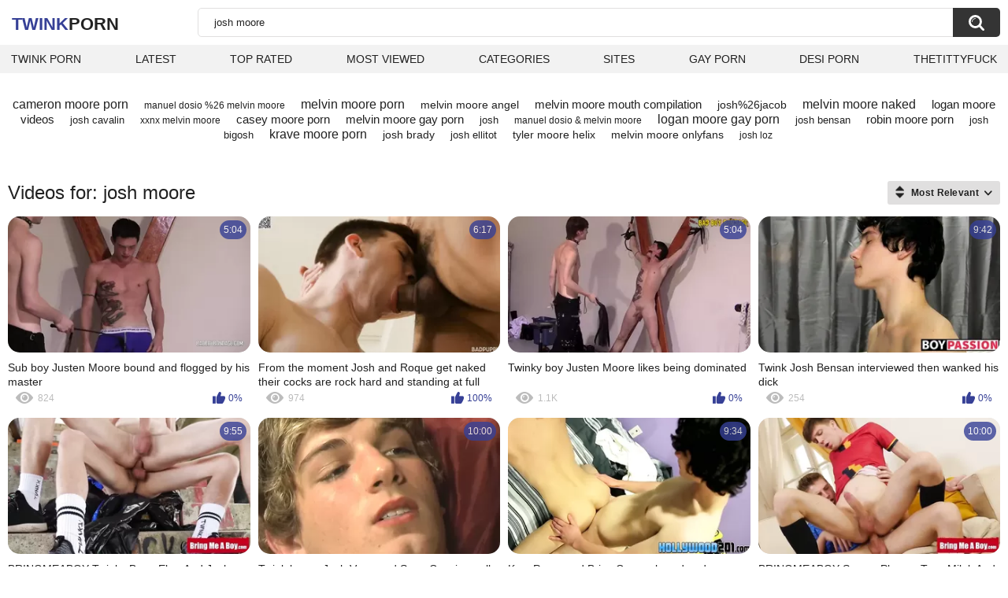

--- FILE ---
content_type: text/html; charset=utf-8
request_url: https://twinkporn.one/search/josh-moore/
body_size: 5642
content:
<!DOCTYPE html>
<html lang="en">
<head>
	<title>Josh moore twink porn videos</title>
	<meta http-equiv="Content-Type" content="text/html; charset=utf-8">
	<meta name="description" content="Full HD josh moore twink videos. Twink josh moore xxx clips and josh moore full movies in high quality">
	<meta name="keywords" content="josh moore">
	<meta name="viewport" content="width=device-width, initial-scale=1">
	<meta name="robots" content=”max-snippet:-1, max-image-preview:large, max-video-preview:-1">
	<link rel="apple-touch-icon" sizes="180x180" href="/apple-touch-icon.png">
	<link rel="icon" type="image/png" sizes="32x32" href="/favicon-32x32.png">
	<link rel="icon" type="image/png" sizes="16x16" href="/favicon-16x16.png">
	<link rel="manifest" href="/site.webmanifest">
	<link rel="icon" href="https://twinkporn.one/favicon.ico" type="image/x-icon">
	<link rel="shortcut icon" href="https://twinkporn.one/favicon.ico" type="image/x-icon">

	<link href="https://twinkporn.one/static/styles/all-responsive-white.css?v=1769114910" rel="stylesheet" type="text/css">
	<script>
		var pageContext = {
															loginUrl: 'https://twinkporn.one/login-required/',
			animation: '200'
		};
	</script>
			<link href="https://twinkporn.one/search/josh-moore/" rel="canonical">
	


</head>
<body>

<div class="container">
	<div class="header">
		<div class="header-inner">
			<div class="logo">
				<a href="https://twinkporn.one/" style="font-family: 'Assistant', sans-serif; text-align: center; padding: 0; text-decoration: none; transition: 0.15s ease; color: var(--hover); font-weight: bold; text-transform: uppercase; vertical-align: top; height: 30px; line-height: 30px; font-size: 22px; float: left; margin: 5px 0 0 5px;">Twink<span style="color: #212121;">Porn</span></a>
			</div>
			<div class="search">
				<form id="search_form" action="https://twinkporn.one/search/" method="get" data-url="https://twinkporn.one/search/%QUERY%/">
					<span class="search-button">Search</span>
					<div class="search-text"><input type="text" name="q" placeholder="Search" value="josh moore"></div>
				</form>
			</div>
		</div>
		<nav>
			<div class="navigation">
				<button class="button">
					<span class="icon">
						<span class="ico-bar"></span>
						<span class="ico-bar"></span>
						<span class="ico-bar"></span>
					</span>
				</button>
								<ul class="primary">
					<li >
						<a href="https://twinkporn.one/" id="item1">Twink Porn</a>
					</li>
					<li >
						<a href="https://twinkporn.one/latest-updates/" id="item2">Latest</a>
					</li>
					<li >
						<a href="https://twinkporn.one/top-rated/" id="item3">Top Rated</a>
					</li>
					<li >
						<a href="https://twinkporn.one/most-popular/" id="item4">Most Viewed</a>
					</li>
																<li >
							<a href="https://twinkporn.one/categories/" id="item6">Categories</a>
						</li>
																<li >
							<a href="https://twinkporn.one/sites/" id="item7">Sites</a>
						</li>
																																				<li>
							<a href="https://gay0day.com" title="gay porn">Gay Porn</a>
						</li>
						<li>
							<a href="https://desiporn.one" title="indian porn">Desi Porn</a>
						</li>
						<li>
							<a href="https://thetittyfuck.com" title="tits porn">thetittyfuck</a>
						</li>
				</ul>
			</div>
		</nav>
	</div>

<div class="content">
	<div class="main-content">
		<div class="main-container">
				<div class="box search-cloud">
								<a href="https://twinkporn.one/search/cameron-moore-porn/" style="font-size: 16px;">cameron moore porn</a>
			&nbsp;&nbsp;&nbsp;
								<a href="https://twinkporn.one/search/manuel-dosio-%26-melvin-moore/" style="font-size: 12px;">manuel dosio %26 melvin moore</a>
			&nbsp;&nbsp;&nbsp;
								<a href="https://twinkporn.one/search/melvin-moore-porn/" style="font-size: 16px;">melvin moore porn</a>
			&nbsp;&nbsp;&nbsp;
								<a href="https://twinkporn.one/search/melvin-moore-angel/" style="font-size: 14px;">melvin moore angel</a>
			&nbsp;&nbsp;&nbsp;
								<a href="https://twinkporn.one/search/melvin-moore-mouth-compilation/" style="font-size: 15px;">melvin moore mouth compilation</a>
			&nbsp;&nbsp;&nbsp;
								<a href="https://twinkporn.one/search/josh%26jacob/" style="font-size: 14px;">josh%26jacob</a>
			&nbsp;&nbsp;&nbsp;
								<a href="https://twinkporn.one/search/melvin-moore-naked/" style="font-size: 16px;">melvin moore naked</a>
			&nbsp;&nbsp;&nbsp;
								<a href="https://twinkporn.one/search/logan-moore-videos/" style="font-size: 15px;">logan moore videos</a>
			&nbsp;&nbsp;&nbsp;
								<a href="https://twinkporn.one/search/josh-cavalin/" style="font-size: 13px;">josh cavalin</a>
			&nbsp;&nbsp;&nbsp;
								<a href="https://twinkporn.one/search/xxnx-melvin-moore/" style="font-size: 12px;">xxnx melvin moore</a>
			&nbsp;&nbsp;&nbsp;
								<a href="https://twinkporn.one/search/casey-moore-porn/" style="font-size: 15px;">casey moore porn</a>
			&nbsp;&nbsp;&nbsp;
								<a href="https://twinkporn.one/search/melvin-moore-gay-porn/" style="font-size: 15px;">melvin moore gay porn</a>
			&nbsp;&nbsp;&nbsp;
								<a href="https://twinkporn.one/search/josh/" style="font-size: 13px;">josh</a>
			&nbsp;&nbsp;&nbsp;
								<a href="https://twinkporn.one/search/manuel-dosio-%26-melvin-moore/" style="font-size: 12px;">manuel dosio & melvin moore</a>
			&nbsp;&nbsp;&nbsp;
								<a href="https://twinkporn.one/search/logan-moore-gay-porn/" style="font-size: 16px;">logan moore gay porn</a>
			&nbsp;&nbsp;&nbsp;
								<a href="https://twinkporn.one/search/josh-bensan/" style="font-size: 13px;">josh bensan</a>
			&nbsp;&nbsp;&nbsp;
								<a href="https://twinkporn.one/search/robin-moore-porn/" style="font-size: 15px;">robin moore porn</a>
			&nbsp;&nbsp;&nbsp;
								<a href="https://twinkporn.one/search/josh-bigosh/" style="font-size: 13px;">josh bigosh</a>
			&nbsp;&nbsp;&nbsp;
								<a href="https://twinkporn.one/search/krave-moore-porn/" style="font-size: 16px;">krave moore porn</a>
			&nbsp;&nbsp;&nbsp;
								<a href="https://twinkporn.one/search/josh-brady/" style="font-size: 14px;">josh brady</a>
			&nbsp;&nbsp;&nbsp;
								<a href="https://twinkporn.one/search/josh-ellitot/" style="font-size: 13px;">josh ellitot</a>
			&nbsp;&nbsp;&nbsp;
								<a href="https://twinkporn.one/search/tyler-moore-helix/" style="font-size: 14px;">tyler moore helix</a>
			&nbsp;&nbsp;&nbsp;
								<a href="https://twinkporn.one/search/melvin-moore-onlyfans/" style="font-size: 14px;">melvin moore onlyfans</a>
			&nbsp;&nbsp;&nbsp;
								<a href="https://twinkporn.one/search/josh-loz/" style="font-size: 12px;">josh loz</a>
			&nbsp;&nbsp;&nbsp;
			</div>

			<div id="list_videos_videos_list_search_result">
		
	
				
	
		
					<div class="headline">
		<h1>			Videos for: josh moore		</h1>
		
																		<div class="sort">
						<span class="icon type-sort"></span>
						<strong>Most Relevant</strong>
						<ul id="list_videos_videos_list_search_result_sort_list">
																															<li>
										<a data-action="ajax" data-container-id="list_videos_videos_list_search_result_sort_list" data-block-id="list_videos_videos_list_search_result" data-parameters="q:josh%20moore;category_ids:;sort_by:post_date">Latest</a>
									</li>
																																<li>
										<a data-action="ajax" data-container-id="list_videos_videos_list_search_result_sort_list" data-block-id="list_videos_videos_list_search_result" data-parameters="q:josh%20moore;category_ids:;sort_by:video_viewed">Most Viewed</a>
									</li>
																																<li>
										<a data-action="ajax" data-container-id="list_videos_videos_list_search_result_sort_list" data-block-id="list_videos_videos_list_search_result" data-parameters="q:josh%20moore;category_ids:;sort_by:rating">Top Rated</a>
									</li>
																																<li>
										<a data-action="ajax" data-container-id="list_videos_videos_list_search_result_sort_list" data-block-id="list_videos_videos_list_search_result" data-parameters="q:josh%20moore;category_ids:;sort_by:duration">Longest</a>
									</li>
																																<li>
										<a data-action="ajax" data-container-id="list_videos_videos_list_search_result_sort_list" data-block-id="list_videos_videos_list_search_result" data-parameters="q:josh%20moore;category_ids:;sort_by:most_commented">Most Commented</a>
									</li>
																																<li>
										<a data-action="ajax" data-container-id="list_videos_videos_list_search_result_sort_list" data-block-id="list_videos_videos_list_search_result" data-parameters="q:josh%20moore;category_ids:;sort_by:most_favourited">Most Favorited</a>
									</li>
																					</ul>
					</div>
										</div>
<div class="box">
	<div class="list-videos">
		<div class="margin-fix" id="list_videos_videos_list_search_result_items">
															<div class="item   ">
						<a href="https://twinkporn.one/videos/7233/sub-boy-justen-moore-bound-and-flogged-by-his-master/" title="Sub boy Justen Moore bound and flogged by his master" data-rt="1:2e642a3c45c4a2aafc6625608f6c3499:0:7233:1:" target="_blank">
							<div class="img">
																	<img class="thumb lazy-load" src="[data-uri]" data-original="https://twinkporn.one/contents/videos_screenshots/7000/7233/320x180/6.jpg" data-webp="https://twinkporn.one/contents/videos_screenshots/7000/7233/336x189/6.jpg" alt="Sub boy Justen Moore bound and flogged by his master"    width="320" height="180">
																																																	<div class="duration">5:04</div>
							</div>
							<strong class="title">
								Sub boy Justen Moore bound and flogged by his master
							</strong>
							<div class="wrap">
								<div class="views">824</div>

																								<div class="rating positive">
									0%
								</div>

							</div>
						</a>
											</div>
									<div class="item   ">
						<a href="https://twinkporn.one/videos/7240/from-the-moment-josh-and-roque-get-naked-their-cocks-are-rock-hard-and-standing-at-full-mast/" title="From the moment Josh and Roque get naked their cocks are rock hard and standing at full mast." data-rt="2:2e642a3c45c4a2aafc6625608f6c3499:0:7240:1:" target="_blank">
							<div class="img">
																	<img class="thumb lazy-load" src="[data-uri]" data-original="https://twinkporn.one/contents/videos_screenshots/7000/7240/320x180/3.jpg" data-webp="https://twinkporn.one/contents/videos_screenshots/7000/7240/336x189/3.jpg" alt="From the moment Josh and Roque get naked their cocks are rock hard and standing at full mast."    width="320" height="180">
																																																	<div class="duration">6:17</div>
							</div>
							<strong class="title">
								From the moment Josh and Roque get naked their cocks are rock hard and standing at full mast.
							</strong>
							<div class="wrap">
								<div class="views">974</div>

																								<div class="rating positive">
									100%
								</div>

							</div>
						</a>
											</div>
									<div class="item   ">
						<a href="https://twinkporn.one/videos/7935/twinky-boy-justen-moore-likes-being-dominated/" title="Twinky boy Justen Moore likes being dominated" data-rt="3:2e642a3c45c4a2aafc6625608f6c3499:0:7935:1:" target="_blank">
							<div class="img">
																	<img class="thumb lazy-load" src="[data-uri]" data-original="https://twinkporn.one/contents/videos_screenshots/7000/7935/320x180/1.jpg" data-webp="https://twinkporn.one/contents/videos_screenshots/7000/7935/336x189/1.jpg" alt="Twinky boy Justen Moore likes being dominated"    width="320" height="180">
																																																	<div class="duration">5:04</div>
							</div>
							<strong class="title">
								Twinky boy Justen Moore likes being dominated
							</strong>
							<div class="wrap">
								<div class="views">1.1K</div>

																								<div class="rating positive">
									0%
								</div>

							</div>
						</a>
											</div>
									<div class="item   ">
						<a href="https://twinkporn.one/videos/24179/twink-josh-bensan-interviewed-then-wanked-his-dick/" title="Twink Josh Bensan interviewed then wanked his dick" data-rt="4:2e642a3c45c4a2aafc6625608f6c3499:0:24179:1:" target="_blank">
							<div class="img">
																	<img class="thumb lazy-load" src="[data-uri]" data-original="https://twinkporn.one/contents/videos_screenshots/24000/24179/320x180/13.jpg" data-webp="https://twinkporn.one/contents/videos_screenshots/24000/24179/336x189/13.jpg" alt="Twink Josh Bensan interviewed then wanked his dick"    width="320" height="180">
																																																	<div class="duration">9:42</div>
							</div>
							<strong class="title">
								Twink Josh Bensan interviewed then wanked his dick
							</strong>
							<div class="wrap">
								<div class="views">254</div>

																								<div class="rating positive">
									0%
								</div>

							</div>
						</a>
											</div>
									<div class="item   ">
						<a href="https://twinkporn.one/videos/7588/bringmeaboy-twinks-beno-eker-and-josh-cavalin-bareback-hard/" title="BRINGMEABOY Twinks Beno Eker And Josh Cavalin Bareback Hard" data-rt="5:2e642a3c45c4a2aafc6625608f6c3499:0:7588:1:" target="_blank">
							<div class="img">
																	<img class="thumb lazy-load" src="[data-uri]" data-original="https://twinkporn.one/contents/videos_screenshots/7000/7588/320x180/12.jpg" data-webp="https://twinkporn.one/contents/videos_screenshots/7000/7588/336x189/12.jpg" alt="BRINGMEABOY Twinks Beno Eker And Josh Cavalin Bareback Hard"    width="320" height="180">
																																																	<div class="duration">9:55</div>
							</div>
							<strong class="title">
								BRINGMEABOY Twinks Beno Eker And Josh Cavalin Bareback Hard
							</strong>
							<div class="wrap">
								<div class="views">2.8K</div>

																								<div class="rating positive">
									90%
								</div>

							</div>
						</a>
											</div>
									<div class="item   ">
						<a href="https://twinkporn.one/videos/7146/twink-lovers-josh-vonn-and-sean-corwin-anally-breed-sensually/" title="Twink lovers Josh Vonn and Sean Corwin anally breed sensually" data-rt="6:2e642a3c45c4a2aafc6625608f6c3499:0:7146:1:" target="_blank">
							<div class="img">
																	<img class="thumb lazy-load" src="[data-uri]" data-original="https://twinkporn.one/contents/videos_screenshots/7000/7146/320x180/1.jpg" data-webp="https://twinkporn.one/contents/videos_screenshots/7000/7146/336x189/1.jpg" alt="Twink lovers Josh Vonn and Sean Corwin anally breed sensually"    width="320" height="180">
																																																	<div class="duration">10:00</div>
							</div>
							<strong class="title">
								Twink lovers Josh Vonn and Sean Corwin anally breed sensually
							</strong>
							<div class="wrap">
								<div class="views">1.7K</div>

																								<div class="rating positive">
									100%
								</div>

							</div>
						</a>
											</div>
									<div class="item   ">
						<a href="https://twinkporn.one/videos/17569/krys-perez-and-brice-carson-breed-and-cum-with-josh-bensan/" title="Krys Perez and Brice Carson breed and cum with Josh Bensan" data-rt="7:2e642a3c45c4a2aafc6625608f6c3499:0:17569:1:" target="_blank">
							<div class="img">
																	<img class="thumb lazy-load" src="[data-uri]" data-original="https://twinkporn.one/contents/videos_screenshots/17000/17569/320x180/15.jpg" data-webp="https://twinkporn.one/contents/videos_screenshots/17000/17569/336x189/15.jpg" alt="Krys Perez and Brice Carson breed and cum with Josh Bensan"    width="320" height="180">
																																																	<div class="duration">9:34</div>
							</div>
							<strong class="title">
								Krys Perez and Brice Carson breed and cum with Josh Bensan
							</strong>
							<div class="wrap">
								<div class="views">670</div>

																								<div class="rating positive">
									0%
								</div>

							</div>
						</a>
											</div>
									<div class="item   ">
						<a href="https://twinkporn.one/videos/8933/bringmeaboy-soccer-players-tony-milak-and-josh-cavalin-fuck/" title="BRINGMEABOY Soccer Players Tony Milak And Josh Cavalin Fuck" data-rt="8:2e642a3c45c4a2aafc6625608f6c3499:0:8933:1:" target="_blank">
							<div class="img">
																	<img class="thumb lazy-load" src="[data-uri]" data-original="https://twinkporn.one/contents/videos_screenshots/8000/8933/320x180/14.jpg" data-webp="https://twinkporn.one/contents/videos_screenshots/8000/8933/336x189/14.jpg" alt="BRINGMEABOY Soccer Players Tony Milak And Josh Cavalin Fuck"    width="320" height="180">
																																																	<div class="duration">10:00</div>
							</div>
							<strong class="title">
								BRINGMEABOY Soccer Players Tony Milak And Josh Cavalin Fuck
							</strong>
							<div class="wrap">
								<div class="views">6.5K</div>

																								<div class="rating positive">
									76%
								</div>

							</div>
						</a>
											</div>
				
					<div class="item   ">
						<a href="https://twinkporn.one/videos/17943/joey-mills-robin-moore/" title="Joey Mills Robin Moore" data-rt="9:2e642a3c45c4a2aafc6625608f6c3499:0:17943:1:" target="_blank">
							<div class="img">
																	<img class="thumb lazy-load" src="[data-uri]" data-original="https://twinkporn.one/contents/videos_screenshots/17000/17943/320x180/4.jpg" data-webp="https://twinkporn.one/contents/videos_screenshots/17000/17943/336x189/4.jpg" alt="Joey Mills Robin Moore"    width="320" height="180">
																																																	<div class="duration">35:04</div>
							</div>
							<strong class="title">
								Joey Mills Robin Moore
							</strong>
							<div class="wrap">
								<div class="views">4.5K</div>

																								<div class="rating positive">
									87%
								</div>

							</div>
						</a>
											</div>
									<div class="item   ">
						<a href="https://twinkporn.one/videos/8000/southernstrokes-twink-justin-cross-raw-breeds-declan-moore/" title="SOUTHERNSTROKES Twink Justin Cross Raw Breeds Declan Moore" data-rt="10:2e642a3c45c4a2aafc6625608f6c3499:0:8000:1:" target="_blank">
							<div class="img">
																	<img class="thumb lazy-load" src="[data-uri]" data-original="https://twinkporn.one/contents/videos_screenshots/8000/8000/320x180/9.jpg" data-webp="https://twinkporn.one/contents/videos_screenshots/8000/8000/336x189/9.jpg" alt="SOUTHERNSTROKES Twink Justin Cross Raw Breeds Declan Moore"    width="320" height="180">
																																																	<div class="duration">9:55</div>
							</div>
							<strong class="title">
								SOUTHERNSTROKES Twink Justin Cross Raw Breeds Declan Moore
							</strong>
							<div class="wrap">
								<div class="views">877</div>

																								<div class="rating positive">
									66%
								</div>

							</div>
						</a>
											</div>
									<div class="item   ">
						<a href="https://twinkporn.one/videos/9592/inexperienced-step-son-william-moore-takes-big-black-and-white-cocks-at-the-same-time-dadcreep/" title="Inexperienced Step Son William Moore Takes Big Black And White Cocks At The Same Time - DadCreep" data-rt="11:2e642a3c45c4a2aafc6625608f6c3499:0:9592:1:" target="_blank">
							<div class="img">
																	<img class="thumb lazy-load" src="[data-uri]" data-original="https://twinkporn.one/contents/videos_screenshots/9000/9592/320x180/5.jpg" data-webp="https://twinkporn.one/contents/videos_screenshots/9000/9592/336x189/5.jpg" alt="Inexperienced Step Son William Moore Takes Big Black And White Cocks At The Same Time - DadCreep"    width="320" height="180">
																																																	<div class="duration">16:53</div>
							</div>
							<strong class="title">
								Inexperienced Step Son William Moore Takes Big Black And White Cocks At The Same Time - DadCreep
							</strong>
							<div class="wrap">
								<div class="views">3.9K</div>

																								<div class="rating positive">
									85%
								</div>

							</div>
						</a>
											</div>
									<div class="item   ">
						<a href="https://twinkporn.one/videos/9588/edward-terrant-william-moore-play-kinky-truth-or-dare-with-hunk-twink-trade/" title="Edward Terrant & William Moore Play Kinky Truth Or Dare With Hunk - Twink Trade" data-rt="12:2e642a3c45c4a2aafc6625608f6c3499:0:9588:1:" target="_blank">
							<div class="img">
																	<img class="thumb lazy-load" src="[data-uri]" data-original="https://twinkporn.one/contents/videos_screenshots/9000/9588/320x180/1.jpg" data-webp="https://twinkporn.one/contents/videos_screenshots/9000/9588/336x189/1.jpg" alt="Edward Terrant & William Moore Play Kinky Truth Or Dare With Hunk - Twink Trade"    width="320" height="180">
																																																	<div class="duration">16:52</div>
							</div>
							<strong class="title">
								Edward Terrant & William Moore Play Kinky Truth Or Dare With Hunk - Twink Trade
							</strong>
							<div class="wrap">
								<div class="views">3.4K</div>

																								<div class="rating positive">
									100%
								</div>

							</div>
						</a>
											</div>
									<div class="item   ">
						<a href="https://twinkporn.one/videos/3843/me-and-josh-are-always-coming-up-with-new-plans-to-pull-more-guys/" title="Me and josh are always coming up with new plans to pull more guys" data-rt="13:2e642a3c45c4a2aafc6625608f6c3499:0:3843:1:" target="_blank">
							<div class="img">
																	<img class="thumb lazy-load" src="[data-uri]" data-original="https://twinkporn.one/contents/videos_screenshots/3000/3843/320x180/9.jpg" data-webp="https://twinkporn.one/contents/videos_screenshots/3000/3843/336x189/9.jpg" alt="Me and josh are always coming up with new plans to pull more guys"    width="320" height="180">
																																																	<div class="duration">8:12</div>
							</div>
							<strong class="title">
								Me and josh are always coming up with new plans to pull more guys
							</strong>
							<div class="wrap">
								<div class="views">1.6K</div>

																								<div class="rating positive">
									100%
								</div>

							</div>
						</a>
											</div>
									<div class="item   ">
						<a href="https://twinkporn.one/videos/18828/menpov-daddy-ties-up-josh-cannon-for-a-pov-fuck/" title="MenPOV Daddy Ties Up Josh Cannon For A POV Fuck" data-rt="14:2e642a3c45c4a2aafc6625608f6c3499:0:18828:1:" target="_blank">
							<div class="img">
																	<img class="thumb lazy-load" src="[data-uri]" data-original="https://twinkporn.one/contents/videos_screenshots/18000/18828/320x180/12.jpg" data-webp="https://twinkporn.one/contents/videos_screenshots/18000/18828/336x189/12.jpg" alt="MenPOV Daddy Ties Up Josh Cannon For A POV Fuck"    width="320" height="180">
																																																	<div class="duration">8:12</div>
							</div>
							<strong class="title">
								MenPOV Daddy Ties Up Josh Cannon For A POV Fuck
							</strong>
							<div class="wrap">
								<div class="views">236</div>

																								<div class="rating positive">
									0%
								</div>

							</div>
						</a>
											</div>
									<div class="item   ">
						<a href="https://twinkporn.one/videos/1133/bringmeaboy-twinks-corey-law-and-josh-cavalin-bareback-hard/" title="BRINGMEABOY Twinks Corey Law And Josh Cavalin Bareback Hard" data-rt="15:2e642a3c45c4a2aafc6625608f6c3499:0:1133:1:" target="_blank">
							<div class="img">
																	<img class="thumb lazy-load" src="[data-uri]" data-original="https://twinkporn.one/contents/videos_screenshots/1000/1133/320x180/2.jpg" data-webp="https://twinkporn.one/contents/videos_screenshots/1000/1133/336x189/2.jpg" alt="BRINGMEABOY Twinks Corey Law And Josh Cavalin Bareback Hard"    width="320" height="180">
																																																	<div class="duration">9:55</div>
							</div>
							<strong class="title">
								BRINGMEABOY Twinks Corey Law And Josh Cavalin Bareback Hard
							</strong>
							<div class="wrap">
								<div class="views">5.2K</div>

																								<div class="rating positive">
									69%
								</div>

							</div>
						</a>
											</div>
									<div class="item   ">
						<a href="https://twinkporn.one/videos/2083/bringmeaboy-gay-twinks-darin-boswell-and-josh-cavalin-breed/" title="BRINGMEABOY Gay Twinks Darin Boswell And Josh Cavalin Breed" data-rt="16:2e642a3c45c4a2aafc6625608f6c3499:0:2083:1:" target="_blank">
							<div class="img">
																	<img class="thumb lazy-load" src="[data-uri]" data-original="https://twinkporn.one/contents/videos_screenshots/2000/2083/320x180/1.jpg" data-webp="https://twinkporn.one/contents/videos_screenshots/2000/2083/336x189/1.jpg" alt="BRINGMEABOY Gay Twinks Darin Boswell And Josh Cavalin Breed"    width="320" height="180">
																																																	<div class="duration">9:55</div>
							</div>
							<strong class="title">
								BRINGMEABOY Gay Twinks Darin Boswell And Josh Cavalin Breed
							</strong>
							<div class="wrap">
								<div class="views">5.1K</div>

																								<div class="rating positive">
									70%
								</div>

							</div>
						</a>
											</div>
									<div class="item   ">
						<a href="https://twinkporn.one/videos/4209/driving-with-josh-4-lads-fit-as-19yr-film-fucked-n-filled/" title="Driving with josh 4 Lads FIT AS 19yr Film fucked N filled" data-rt="17:2e642a3c45c4a2aafc6625608f6c3499:0:4209:1:" target="_blank">
							<div class="img">
																	<img class="thumb lazy-load" src="[data-uri]" data-original="https://twinkporn.one/contents/videos_screenshots/4000/4209/320x180/9.jpg" data-webp="https://twinkporn.one/contents/videos_screenshots/4000/4209/336x189/9.jpg" alt="Driving with josh 4 Lads FIT AS 19yr Film fucked N filled"    width="320" height="180">
																																																	<div class="duration">18:08</div>
							</div>
							<strong class="title">
								Driving with josh 4 Lads FIT AS 19yr Film fucked N filled
							</strong>
							<div class="wrap">
								<div class="views">3.7K</div>

																								<div class="rating positive">
									83%
								</div>

							</div>
						</a>
											</div>
									<div class="item   ">
						<a href="https://twinkporn.one/videos/24080/daddyontwink-attractive-tony-keit-helps-lex-moore-to-his-sexual-routine/" title="DADDYONTWINK Attractive Tony Keit Helps Lex Moore To His Sexual Routine" data-rt="18:2e642a3c45c4a2aafc6625608f6c3499:0:24080:1:" target="_blank">
							<div class="img">
																	<img class="thumb lazy-load" src="[data-uri]" data-original="https://twinkporn.one/contents/videos_screenshots/24000/24080/320x180/15.jpg" data-webp="https://twinkporn.one/contents/videos_screenshots/24000/24080/336x189/15.jpg" alt="DADDYONTWINK Attractive Tony Keit Helps Lex Moore To His Sexual Routine"    width="320" height="180">
																																																	<div class="duration">10:02</div>
							</div>
							<strong class="title">
								DADDYONTWINK Attractive Tony Keit Helps Lex Moore To His Sexual Routine
							</strong>
							<div class="wrap">
								<div class="views">1.1K</div>

																								<div class="rating positive">
									0%
								</div>

							</div>
						</a>
											</div>
									<div class="item   ">
						<a href="https://twinkporn.one/videos/1150/bringmeaboy-twink-josh-cavalin-bred-by-stepdad-martin-dajnar/" title="BRINGMEABOY Twink Josh Cavalin Bred By Stepdad Martin Dajnar" data-rt="19:2e642a3c45c4a2aafc6625608f6c3499:0:1150:1:" target="_blank">
							<div class="img">
																	<img class="thumb lazy-load" src="[data-uri]" data-original="https://twinkporn.one/contents/videos_screenshots/1000/1150/320x180/1.jpg" data-webp="https://twinkporn.one/contents/videos_screenshots/1000/1150/336x189/1.jpg" alt="BRINGMEABOY Twink Josh Cavalin Bred By Stepdad Martin Dajnar"    width="320" height="180">
																																																	<div class="duration">9:55</div>
							</div>
							<strong class="title">
								BRINGMEABOY Twink Josh Cavalin Bred By Stepdad Martin Dajnar
							</strong>
							<div class="wrap">
								<div class="views">4.2K</div>

																								<div class="rating positive">
									75%
								</div>

							</div>
						</a>
											</div>
									<div class="item   ">
						<a href="https://twinkporn.one/videos/8726/uniformed-army-men-josh-williams-and-matt-woods-suck-dicks/" title="Uniformed army men Josh Williams and Matt Woods suck dicks" data-rt="20:2e642a3c45c4a2aafc6625608f6c3499:0:8726:1:" target="_blank">
							<div class="img">
																	<img class="thumb lazy-load" src="[data-uri]" data-original="https://twinkporn.one/contents/videos_screenshots/8000/8726/320x180/5.jpg" data-webp="https://twinkporn.one/contents/videos_screenshots/8000/8726/336x189/5.jpg" alt="Uniformed army men Josh Williams and Matt Woods suck dicks"    width="320" height="180">
																																																	<div class="duration">10:00</div>
							</div>
							<strong class="title">
								Uniformed army men Josh Williams and Matt Woods suck dicks
							</strong>
							<div class="wrap">
								<div class="views">2.9K</div>

																								<div class="rating positive">
									0%
								</div>

							</div>
						</a>
											</div>
									<div class="item   ">
						<a href="https://twinkporn.one/videos/24190/daddyontwink-karol-gajda-offers-lex-moore-hungry-hole-after-massage/" title="DADDYONTWINK Karol Gajda Offers Lex Moore Hungry Hole After massage" data-rt="21:2e642a3c45c4a2aafc6625608f6c3499:0:24190:1:" target="_blank">
							<div class="img">
																	<img class="thumb lazy-load" src="[data-uri]" data-original="https://twinkporn.one/contents/videos_screenshots/24000/24190/320x180/3.jpg" data-webp="https://twinkporn.one/contents/videos_screenshots/24000/24190/336x189/3.jpg" alt="DADDYONTWINK Karol Gajda Offers Lex Moore Hungry Hole After massage"    width="320" height="180">
																																																	<div class="duration">10:06</div>
							</div>
							<strong class="title">
								DADDYONTWINK Karol Gajda Offers Lex Moore Hungry Hole After massage
							</strong>
							<div class="wrap">
								<div class="views">943</div>

																								<div class="rating positive">
									100%
								</div>

							</div>
						</a>
											</div>
									<div class="item   ">
						<a href="https://twinkporn.one/videos/6288/twink-lovers-josh-vonn-and-sean-corwin-anal-breed-sensually/" title="Twink lovers Josh Vonn and Sean Corwin anal breed sensually" data-rt="22:2e642a3c45c4a2aafc6625608f6c3499:0:6288:1:" target="_blank">
							<div class="img">
																	<img class="thumb lazy-load" src="[data-uri]" data-original="https://twinkporn.one/contents/videos_screenshots/6000/6288/320x180/14.jpg" data-webp="https://twinkporn.one/contents/videos_screenshots/6000/6288/336x189/14.jpg" alt="Twink lovers Josh Vonn and Sean Corwin anal breed sensually"    width="320" height="180">
																																																	<div class="duration">10:00</div>
							</div>
							<strong class="title">
								Twink lovers Josh Vonn and Sean Corwin anal breed sensually
							</strong>
							<div class="wrap">
								<div class="views">1.0K</div>

																								<div class="rating positive">
									0%
								</div>

							</div>
						</a>
											</div>
									<div class="item   ">
						<a href="https://twinkporn.one/videos/3582/josh-squirts-some-lube-in-his-hands-and-begins-stroking-alan-s-thick-uncut-dick/" title="Josh squirts some lube in his hands and begins stroking Alan's thick, uncut dick." data-rt="23:2e642a3c45c4a2aafc6625608f6c3499:0:3582:1:" target="_blank">
							<div class="img">
																	<img class="thumb lazy-load" src="[data-uri]" data-original="https://twinkporn.one/contents/videos_screenshots/3000/3582/320x180/6.jpg" data-webp="https://twinkporn.one/contents/videos_screenshots/3000/3582/336x189/6.jpg" alt="Josh squirts some lube in his hands and begins stroking Alan's thick, uncut dick."    width="320" height="180">
																																																	<div class="duration">5:53</div>
							</div>
							<strong class="title">
								Josh squirts some lube in his hands and begins stroking Alan's thick, uncut dick.
							</strong>
							<div class="wrap">
								<div class="views">1.4K</div>

																								<div class="rating positive">
									83%
								</div>

							</div>
						</a>
											</div>
									<div class="item   ">
						<a href="https://twinkporn.one/videos/8495/twink-justen-moore-enjoys-a-good-flogging/" title="Twink Justen Moore enjoys a good flogging" data-rt="24:2e642a3c45c4a2aafc6625608f6c3499:0:8495:1:" target="_blank">
							<div class="img">
																	<img class="thumb lazy-load" src="[data-uri]" data-original="https://twinkporn.one/contents/videos_screenshots/8000/8495/320x180/1.jpg" data-webp="https://twinkporn.one/contents/videos_screenshots/8000/8495/336x189/1.jpg" alt="Twink Justen Moore enjoys a good flogging"    width="320" height="180">
																																																	<div class="duration">5:09</div>
							</div>
							<strong class="title">
								Twink Justen Moore enjoys a good flogging
							</strong>
							<div class="wrap">
								<div class="views">1.2K</div>

																								<div class="rating positive">
									0%
								</div>

							</div>
						</a>
											</div>
									<div class="item   ">
						<a href="https://twinkporn.one/videos/2213/slut-twink-fucked-by-a-fat-twink-cock/" title="Slut Twink Fucked By A Fat Twink Cock" data-rt="25:2e642a3c45c4a2aafc6625608f6c3499:0:2213:1:" target="_blank">
							<div class="img">
																	<img class="thumb lazy-load" src="[data-uri]" data-original="https://twinkporn.one/contents/videos_screenshots/2000/2213/320x180/14.jpg" data-webp="https://twinkporn.one/contents/videos_screenshots/2000/2213/336x189/14.jpg" alt="Slut Twink Fucked By A Fat Twink Cock"    width="320" height="180">
																																																	<div class="duration">20:51</div>
							</div>
							<strong class="title">
								Slut Twink Fucked By A Fat Twink Cock
							</strong>
							<div class="wrap">
								<div class="views">2.3K</div>

																								<div class="rating positive">
									100%
								</div>

							</div>
						</a>
											</div>
									<div class="item   ">
						<a href="https://twinkporn.one/videos/2034/nurse-twink-kamyk-walker-bareback-riding-in-redhead-threeway/" title="Nurse twink Kamyk Walker bareback riding in redhead threeway" data-rt="26:2e642a3c45c4a2aafc6625608f6c3499:0:2034:1:" target="_blank">
							<div class="img">
																	<img class="thumb lazy-load" src="[data-uri]" data-original="https://twinkporn.one/contents/videos_screenshots/2000/2034/320x180/9.jpg" data-webp="https://twinkporn.one/contents/videos_screenshots/2000/2034/336x189/9.jpg" alt="Nurse twink Kamyk Walker bareback riding in redhead threeway"    width="320" height="180">
																																																	<div class="duration">10:00</div>
							</div>
							<strong class="title">
								Nurse twink Kamyk Walker bareback riding in redhead threeway
							</strong>
							<div class="wrap">
								<div class="views">1.9K</div>

																								<div class="rating positive">
									100%
								</div>

							</div>
						</a>
											</div>
									<div class="item   ">
						<a href="https://twinkporn.one/videos/11343/boyfun-twink-threesome-fuck-fest/" title="Boyfun - Twink Threesome Fuck Fest" data-rt="27:2e642a3c45c4a2aafc6625608f6c3499:0:11343:1:" target="_blank">
							<div class="img">
																	<img class="thumb lazy-load" src="[data-uri]" data-original="https://twinkporn.one/contents/videos_screenshots/11000/11343/320x180/15.jpg" data-webp="https://twinkporn.one/contents/videos_screenshots/11000/11343/336x189/15.jpg" alt="Boyfun - Twink Threesome Fuck Fest"    width="320" height="180">
																																																	<div class="duration">9:08</div>
							</div>
							<strong class="title">
								Boyfun - Twink Threesome Fuck Fest
							</strong>
							<div class="wrap">
								<div class="views">6.0K</div>

																								<div class="rating positive">
									76%
								</div>

							</div>
						</a>
											</div>
									<div class="item   ">
						<a href="https://twinkporn.one/videos/20322/2-stunning-young-twinks-xxl-cock-and-toned-bodies/" title="2 STUNNING YOUNG TWINKS XXL COCK AND TONED BODIES" data-rt="28:2e642a3c45c4a2aafc6625608f6c3499:0:20322:1:" target="_blank">
							<div class="img">
																	<img class="thumb lazy-load" src="[data-uri]" data-original="https://twinkporn.one/contents/videos_screenshots/20000/20322/320x180/13.jpg" data-webp="https://twinkporn.one/contents/videos_screenshots/20000/20322/336x189/13.jpg" alt="2 STUNNING YOUNG TWINKS XXL COCK AND TONED BODIES"    width="320" height="180">
																																																	<div class="duration">11:11</div>
							</div>
							<strong class="title">
								2 STUNNING YOUNG TWINKS XXL COCK AND TONED BODIES
							</strong>
							<div class="wrap">
								<div class="views">1.2K</div>

																								<div class="rating positive">
									100%
								</div>

							</div>
						</a>
											</div>
									<div class="item   ">
						<a href="https://twinkporn.one/videos/16490/horny-twinks-sucking-each-other-before-fucking-doggystyle/" title="Horny twinks sucking each other before fucking doggystyle" data-rt="29:2e642a3c45c4a2aafc6625608f6c3499:0:16490:1:" target="_blank">
							<div class="img">
																	<img class="thumb lazy-load" src="[data-uri]" data-original="https://twinkporn.one/contents/videos_screenshots/16000/16490/320x180/3.jpg" data-webp="https://twinkporn.one/contents/videos_screenshots/16000/16490/336x189/3.jpg" alt="Horny twinks sucking each other before fucking doggystyle"    width="320" height="180">
																																																	<div class="duration">9:58</div>
							</div>
							<strong class="title">
								Horny twinks sucking each other before fucking doggystyle
							</strong>
							<div class="wrap">
								<div class="views">3.5K</div>

																								<div class="rating positive">
									88%
								</div>

							</div>
						</a>
											</div>
												</div>
	</div>
</div>
					
</div>
			<div class="box tags-cloud">
<h2>Full HD josh moore twink videos. Twink josh moore xxx clips and josh moore full movies in high quality</h2>
</div>
		</div>
	</div>
</div>

	<div class="footer-margin">
					<div class="content">
                             
                             
			</div>
			</div>
</div>
<div class="footer">
	<div class="footer-wrap">
		<ul class="nav">
			
<li><a href="https://dmca.name" target="_blank" rel="noindex nofollow">Support & DMCA</a></li>
<li><a href="https://twinkporn.one/terms/">Terms</a></li>
		</ul>
		<div class="copyright">
			2005-2026 <a href="https://twinkporn.one/">Twink Porn</a><br>
			All rights reserved.
		</div>
	</div>

		<script src="https://twinkporn.one/static/js/main.deps.js?v=8.6"></script>
	<script src="https://twinkporn.one/static/js/main.js?v=1769114910"></script>
	<script src="https://twinkporn.one/static/js/custom.js?v=1769114910"></script>
<script defer data-domain="twinkporn.one" src="https://userflow.one/assets/flow.js"></script>
</div>

</body>
</html>